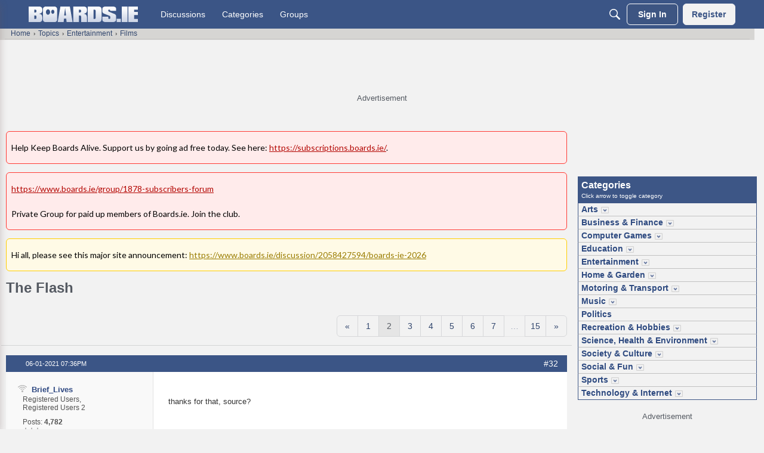

--- FILE ---
content_type: text/html; charset=utf-8
request_url: https://www.google.com/recaptcha/api2/aframe
body_size: 257
content:
<!DOCTYPE HTML><html><head><meta http-equiv="content-type" content="text/html; charset=UTF-8"></head><body><script nonce="tr05Gr-TcfAqFxMFKarDJg">/** Anti-fraud and anti-abuse applications only. See google.com/recaptcha */ try{var clients={'sodar':'https://pagead2.googlesyndication.com/pagead/sodar?'};window.addEventListener("message",function(a){try{if(a.source===window.parent){var b=JSON.parse(a.data);var c=clients[b['id']];if(c){var d=document.createElement('img');d.src=c+b['params']+'&rc='+(localStorage.getItem("rc::a")?sessionStorage.getItem("rc::b"):"");window.document.body.appendChild(d);sessionStorage.setItem("rc::e",parseInt(sessionStorage.getItem("rc::e")||0)+1);localStorage.setItem("rc::h",'1768349189603');}}}catch(b){}});window.parent.postMessage("_grecaptcha_ready", "*");}catch(b){}</script></body></html>

--- FILE ---
content_type: application/javascript; charset=utf-8
request_url: https://fundingchoicesmessages.google.com/f/AGSKWxVTsHl_rYNeP5tUwVXuoMMarLfh1T2tOPyDrMqiKOKsgdBRXBWXH0-9_0NIcseIEDj_TofebaEyHT3AeysLmO4as3uY7U7CcDbxNYSm1hpK5-PFlnP9aHjafDv8DJ50ycq3SBMS5A==?fccs=W251bGwsbnVsbCxudWxsLG51bGwsbnVsbCxudWxsLFsxNzY4MzQ5MTg1LDc4ODAwMDAwMF0sbnVsbCxudWxsLG51bGwsW251bGwsWzddXSwiaHR0cHM6Ly93d3cuYm9hcmRzLmllL2Rpc2N1c3Npb24vMjA1NzMwODcwNi90aGUtZmxhc2gvcDIiLG51bGwsW1s4LCJHUDJhalpYUUFnYyJdLFs5LCJlbi1VUyJdLFsxOSwiMiJdLFsxNywiWzBdIl0sWzI0LCIiXSxbMjksImZhbHNlIl1dXQ
body_size: -214
content:
if (typeof __googlefc.fcKernelManager.run === 'function') {"use strict";this.default_ContributorServingResponseClientJs=this.default_ContributorServingResponseClientJs||{};(function(_){var window=this;
try{
var OH=function(a){this.A=_.t(a)};_.u(OH,_.J);var PH=_.Zc(OH);var QH=function(a,b,c){this.B=a;this.params=b;this.j=c;this.l=_.F(this.params,4);this.o=new _.bh(this.B.document,_.O(this.params,3),new _.Og(_.Ok(this.j)))};QH.prototype.run=function(){if(_.P(this.params,10)){var a=this.o;var b=_.ch(a);b=_.Jd(b,4);_.gh(a,b)}a=_.Pk(this.j)?_.Xd(_.Pk(this.j)):new _.Zd;_.$d(a,9);_.F(a,4)!==1&&_.H(a,4,this.l===2||this.l===3?1:2);_.Dg(this.params,5)&&(b=_.O(this.params,5),_.fg(a,6,b));return a};var RH=function(){};RH.prototype.run=function(a,b){var c,d;return _.v(function(e){c=PH(b);d=(new QH(a,c,_.A(c,_.Nk,2))).run();return e.return({ia:_.L(d)})})};_.Rk(8,new RH);
}catch(e){_._DumpException(e)}
}).call(this,this.default_ContributorServingResponseClientJs);
// Google Inc.

//# sourceURL=/_/mss/boq-content-ads-contributor/_/js/k=boq-content-ads-contributor.ContributorServingResponseClientJs.en_US.GP2ajZXQAgc.es5.O/d=1/exm=kernel_loader,loader_js_executable/ed=1/rs=AJlcJMwxu1KDYCo_MT4gCPaAdBlhVAdLlg/m=web_iab_tcf_v2_signal_executable
__googlefc.fcKernelManager.run('\x5b\x5b\x5b8,\x22\x5bnull,\x5b\x5bnull,null,null,\\\x22https:\/\/fundingchoicesmessages.google.com\/f\/AGSKWxWldyNfGMQOn2FMrPaaZlDgTtQHYzdltZ864nheBzq_Uzqb1dExGXBDNR0JmboGADx2Sm7-KZ6UZpaTV19VDMfwuAey7CAnsszkEqpplHNSuV1WSmMREAhwCVDyUdMdYlwVz1HqKg\\\\u003d\\\\u003d\\\x22\x5d,null,null,\x5bnull,null,null,\\\x22https:\/\/fundingchoicesmessages.google.com\/el\/AGSKWxWsS5oRaRREJ---bF5LMPwjn_NlEiE7nvFhZMuAd4Y9XLu1LSfQRwLok23yQj4wR1wBO5dv9hFo-4clmtCnds4FmvTS5pTYIvKeP9dZNC5V8KtrYD4XtYUamBF2Cv8GY65Ct_BGEw\\\\u003d\\\\u003d\\\x22\x5d,null,\x5bnull,\x5b7\x5d\x5d\x5d,\\\x22boards.ie\\\x22,1,\\\x22en\\\x22,null,null,null,null,1\x5d\x22\x5d\x5d,\x5bnull,null,null,\x22https:\/\/fundingchoicesmessages.google.com\/f\/AGSKWxUsKvOd_GeFX1zU5fJ8IwaHqVwbN6cN2xdEh49L8-lFDxyRnfU1KSmAQwl-mUdQCgcRoKkZENXxSlKVzgKlTZlKo6g81CcqULc3N1wnecgQaO_aT9TJlQP-blim8u4hyX0fVpyh6A\\u003d\\u003d\x22\x5d\x5d');}

--- FILE ---
content_type: application/x-javascript
request_url: https://www.boards.ie/dist/v2/forum/chunks/addons/dashboard/MembersSearchDomain.CXsVBkiL.min.js
body_size: -145
content:
const __vite__mapDeps=(i,m=__vite__mapDeps,d=(m.f||(m.f=["../lavendersun/forum.ygDCXjQl.css"])))=>i.map(i=>d[i]);
import{S as e,_ as o}from"../../../entries/forum.Co8vunl3.min.js";const _=new e("members",()=>o(()=>import("./MembersSearchDomain.loadable.B9AjHwtx.min.js"),__vite__mapDeps([0]),import.meta.url));export{_ as M};


--- FILE ---
content_type: application/x-javascript
request_url: https://www.boards.ie/dist/v2/forum/entries/addons/rich-editor/forum.BRwRJlMH.min.js
body_size: 73
content:
const __vite__mapDeps=(i,m=__vite__mapDeps,d=(m.f||(m.f=["../../../chunks/addons/lavendersun/forum.ygDCXjQl.css"])))=>i.map(i=>d[i]);
import{o as r,cB as n,_ as l}from"../../forum.Co8vunl3.min.js";r(()=>{d()});n(d);const a="js-isMounted";async function d(){const s=document.querySelectorAll(".richEditor");if(s.length>0){const o=document.getElementsByTagName("body");o&&o[0].classList.add("hasRichEditor");const e=await l(()=>import("../../../chunks/addons/rich-editor/mountEditor.CHIrNVyk.min.js"),__vite__mapDeps([0]),import.meta.url);s.forEach(t=>{if(!t.classList.contains(a)){t.classList.add(a);const c=t.attributes["aria-describedby"].nodeValue||void 0,i=t.closest(".Popup");i&&i.classList.add("hasRichEditor"),e.default(t,c)}})}}


--- FILE ---
content_type: application/javascript; charset=utf-8
request_url: https://fundingchoicesmessages.google.com/f/AGSKWxUh5IBMnxAs3xrDtdCF_b9ZbnzlmzJFp2fHgtTL_-8tNNWU63kih4e4Qq5uYWB-h_AcMJwRz6gZbNhLoBB40sZSgzrp0k5AgF2h1aw9Dwujn1ZuwIxiZSfoHeW1kTj8eTePdvWq8Z1CW8809dkBwJjZc4WPdz05LPLg-OjaenORwzXdVzyCsQdT-QNY/_/ads.w3c./deluxe/ad./adiframe1./leftads./kogeePopupAd.
body_size: -1292
content:
window['6d61e00a-72d4-4093-9898-4102cbd30f2e'] = true;